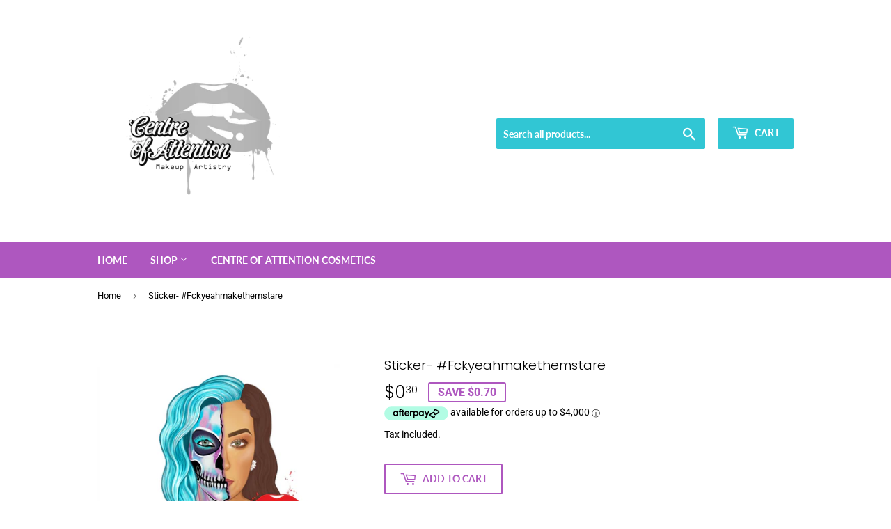

--- FILE ---
content_type: text/javascript
request_url: https://centreofattentionmakeup.com.au/cdn/shop/t/2/assets/sealapps_email_config.js?v=136218383419054340931676882922
body_size: -574
content:
const apiBaseUrl="https://emailnoticeapi.sealapps.com/",isDebug=!1;
//# sourceMappingURL=/cdn/shop/t/2/assets/sealapps_email_config.js.map?v=136218383419054340931676882922
